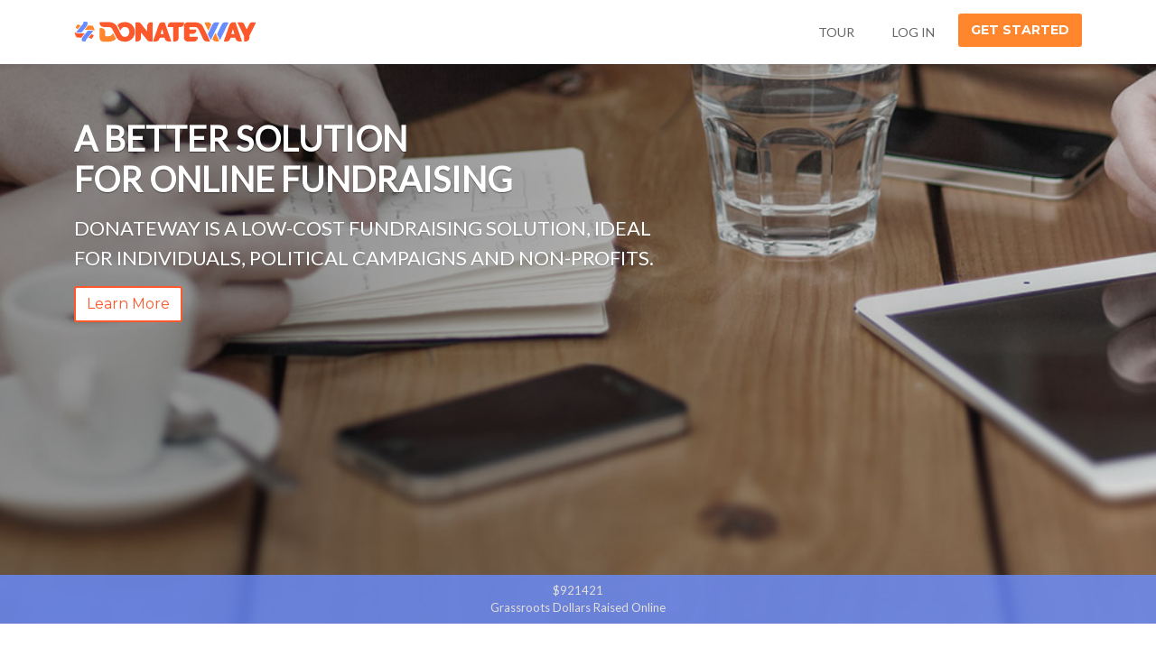

--- FILE ---
content_type: text/html; charset=utf-8
request_url: https://donateway.com/
body_size: 15740
content:
<!DOCTYPE html>
<html lang="en">
<head>
    <title>A Better Solution for Online Fundraising  |  DonateWay</title>
    <link rel="canonical" href="https://donateway.com/">
    <meta charset="utf-8">
    <meta http-equiv="X-UA-Compatible" content="IE=edge">
    <meta name="viewport" content="width=device-width, initial-scale=1.0">
    
	<meta property="og:type" content="website" />
	<meta property="og:site_name" content="donateway.com" />
	<meta property="og:title" content="A BETTER SOLUTION FOR ONLINE FUNDRAISING" />
	<meta property="og:description" content="DONATEWAY IS A LOW COST ONLINE FUNDRAISING SOLUTION FOR CAMPAIGNS AND NON-PROFITS." />
	<meta property="og:url" content="https://donateway.com/" />
	<meta property="og:image" content="https://donateway.com/assets/images/donateway_tw_fb.jpg" />
	<meta name="twitter:image:src" content="https://donateway.com/assets/images/donateway_tw_fb.jpg">
	<meta name="twitter:card" content="Page">
	<meta name="twitter:title" content="A BETTER SOLUTION FOR ONLINE FUNDRAISING">
	<meta name="twitter:description" content="DONATEWAY IS A LOW COST ONLINE FUNDRAISING SOLUTION FOR CAMPAIGNS AND NON-PROFITS.">
	<script type="application/ld&#x2B;json">
	{
		"@context": "http://schema.org",
		"@type": "WebSite",
		"name": "DonateWay",
		"url": "https://www.donateway.com/"
	}
	</script>
	<script type="application/ld&#x2B;json">
	{
		"@context": "http://schema.org/",
		"@type": "Organization",
		"address": {
		"@type": "PostalAddress",
		"addressCountry": "United States",
		"addressLocality": "Austin",
		"addressRegion": "TX",
		"postOfficeBoxNumber": "301267",
		"postalCode": "78703",
		"email": "support@donateway.com"
		}
	}
	</script>
	<script type="application/ld&#x2B;json">
	{
		"@context": "http://schema.org",
		"@type": "Organization",
		"url": "https://www.donateway.com/",
		"logo": "https://www.donateway.com/assets/images/donateway_logo.png",
		"name": "DonateWay",
		"alternateName": "DonateWay",
		"sameAs": [
		"http://www.facebook.com/donateway",
		"https://twitter.com/donateway"
		]
	}
	</script>
    <meta name="description" content="A better solution for online fundraising for political campaigns and non-profits. Easy set-up, low rates and fast funds transfers.">
    <link rel=" shortcut icon" href="/favicon.ico?v=0ea444e">
    <link href="//fonts.googleapis.com/css?family=Lato:300,400,300italic,400italic" rel="stylesheet" type="text/css">
    <link href="//fonts.googleapis.com/css?family=Montserrat:400,700" rel="stylesheet" type="text/css">
    <script defer src="/assetnew/fontawesome/js/all.js"></script>

    <link rel="stylesheet" href="/assetnew/css/bootstrap.min.css">
    <link rel="stylesheet" href="/assets/plugins/font-awesome/css/font-awesome.css">
    <link rel="stylesheet" href="/assets/plugins/pe-icon-7-stroke/css/pe-icon-7-stroke.css">
    <link id="theme-style" rel="stylesheet" href="/assetnew/css/theme-1.css?v=0ea444e">
    
</head>
<body class="home-page">
    <div class="wrapper">
        <header id="header" class="header">
            <div class="container">
                <h1 class="logo">
                    <a href="/">
                        <img alt="Donate Way" src="/assets/images/donateway_logo.png" />
                    </a>
                </h1>
                <nav class="main-nav navbar navbar-expand-md navbar-dark" role="navigation">
                    <button class="navbar-toggler" type="button" data-bs-toggle="collapse" data-bs-target="#navbar-collapse" aria-controls="navbar-collapse" aria-expanded="false" aria-label="Toggle navigation">
                        <span class="navbar-toggler-icon"></span>
                    </button>
                    <div class="navbar-collapse collapse justify-content-end" id="navbar-collapse">
                        <ul class="nav navbar-nav">
                                <li class="nav-item"><a class="nav-link" href="/tour">Tour</a></li>
                                <li class="nav-item"><a class="nav-link" href="/account/signin">Log In</a></li>
                                <li class="nav-item nav-item-cta last"><a class="nav-link btn btn-cta btn-cta-primary" href="/account/join">Get Started</a></li>

                        </ul>
                    </div>

                </nav>
            </div>
        </header>

        

<!-- ******PROMO****** --> 
<section id="promo" class="promo section">  
	<div class="container intro">
		<h1 class="title">A BETTER SOLUTION<br />FOR ONLINE FUNDRAISING</h1>
		<p class="summary">DONATEWAY IS A LOW-COST FUNDRAISING SOLUTION, IDEAL FOR INDIVIDUALS, POLITICAL CAMPAIGNS AND NON-PROFITS.</p>
		<a class="btn btn-cta btn-cta-secondary" href="/features">Learn More</a>
	</div>
			

	<div class="fixed-container">
		<div class="social text-center">
			<div class="container donation-counter">
				<span>$</span><span class="counter">18582632</span>
				<div class="tagline">Grassroots Dollars Raised Online</div>
			</div>
		</div>
	</div>

	<div class="bg-carousel-wrapper">
		<div id="bg-carousel" class="bg-carousel carousel slide carousel-fade" data-bs-ride="carousel" >
			<div class="carousel-inner slides">
				<div class="carousel-item active slide slide-1"></div>
			</div>
		</div>
	</div>
</section>

<section id="why" class="why section">
	<div class="container">
		<h2 class="title text-center text-capitalize">Why Choose DonateWay?</h2>
		<div class="row">
			<div class="benefits col-sm-6 col-xs-12">
				<div class="item clearfix">
					<div class="icon col-md-3 col-xs-12 text-center">
					   <span class="pe-icon pe-7s-diamond"></span>
					</div><!--//icon-->
					<div class="content col-md-9 col-xs-12">
						<h3 class="title text-capitalize">No hassle set up</h3>
						<p class="desc">
							Setting up your account is easy and fast. Start raising money instantly.
						</p>
					</div><!--//content-->
				</div><!--//item-->
				<div class="item clearfix">
					<div class="icon col-md-3  col-xs-12 text-center">
						<span class="pe-icon pe-7s-rocket"></span>
					</div><!--//icon-->
					<div class="content col-md-9 col-xs-12">
						<h3 class="title text-capitalize">Lightning Fast Payments</h3>
						<p class="desc">You'll receive your deposits within two business days. No kidding.</p>
					</div><!--//content-->
				</div><!--//item-->

				<div class="item clearfix">
					<div class="icon col-md-3  col-xs-12 text-center">
						<span class="pe-icon pe-7s-credit"></span>
					</div><!--//icon-->
					<div class="content col-md-9 col-xs-12">
						<h3 class="title text-capitalize">Allow Donors to Cover Fees</h3>
						<p class="desc">Given the opportunity, most donors will opt to cover 100% of the processing fees.</p>
					</div><!--//content-->
				</div>

				<div class="item clearfix">
					<div class="icon col-md-3  col-xs-12 text-center">
						<span class="pe-icon pe-7s-wallet"></span>
					</div><!--//icon-->
					<div class="content col-md-9 col-xs-12">
						<h3 class="title text-capitalize">Collect Pledges</h3>
						<p class="desc">Allow supporters to pledge to your campaign and pay later. Access pledge data easily.</p>
					</div><!--//content-->
				</div>

				<div class="item clearfix">
					<div class="icon col-md-3  col-xs-12 text-center">
						<span class="pe-icon pe-7s-shield"></span>
					</div><!--//icon-->
					<div class="content col-md-9 col-xs-12">
						<h3 class="title text-capitalize">Your data is secure</h3>
						<p class="desc">You can trust your data is secure. DonateWay and our merchant partner have the most stringent level of certification available.</p>
					</div><!--//content-->
				</div><!--//item-->
				<div class="clearfix"></div>
			</div>
			<div class="benefits col-sm-6 col-xs-12">

				<div class="item clearfix">
					<div class="icon col-md-3 col-xs-12 text-center">
						<span class="pe-icon pe-7s-cash"></span>
					</div><!--//icon-->
					<div class="content col-md-9 col-xs-12">
						<h3 class="title dw-title-blue">Low Fees (Really)</h3>
						<p class="desc">
							2.1% plus <a href="https://stripe.com/pricing" target="_blank">Stripe fees</a> per transaction.<br />
							NO set-up fees.
							<br />
							NO monthly or annual fees.
						</p>
					</div><!--//content-->
				</div><!--//item-->
				<div class="item clearfix">
					<div class="icon col-md-3  col-xs-12 text-center">
						<span class="pe-icon pe-7s-file"></span>
					</div><!--//icon-->
					<div class="content col-md-9 col-xs-12">
						<h3 class="title dw-title-blue">Unlimited & Customizable Campaigns</h3>
						<p class="desc">Easily create your fundraising page and collect reportable data.</p>
					</div><!--//content-->
				</div><!--//item-->


				<div class="item clearfix">
					<div class="icon col-md-3  col-xs-12 text-center">
						<span class="pe-icon pe-7s-users"></span>
					</div><!--//icon-->
					<div class="content col-md-9 col-xs-12">
						<h3 class="title dw-title-blue">Activate Raisers</h3>
						<p class="desc">
							Raisers are people who raise money for you. Raisers can personalize their message and you can track the results easily.
						</p>
					</div><!--//content-->
				</div><!--//item-->

				<div class="item clearfix">
					<div class="icon col-md-3  col-xs-12 text-center">
						<span class="pe-icon pe-7s-link"></span>
					</div><!--//icon-->
					<div class="content col-md-9 col-xs-12">
						<h3 class="title dw-title-blue">Create Custom Short Link</h3>
						<p class="desc">
							Make your own customized short link for easy access to your campaign. Ex: dwy.io/yourcampaign
						</p>
					</div><!--//content-->
				</div><!--//item-->

				<div class="item clearfix">
					<div class="icon col-md-3  col-xs-12 text-center">
						<span class="pe-icon pe-7s-door-lock"></span>
					</div><!--//icon-->
					<div class="content col-md-9 col-xs-12">
						<h3 class="title dw-title-blue">Integrate Your Favorite Online Tools</h3>
						<p class="desc">Connect with your email marketing and social media platforms.</p>
					</div><!--//content-->
				</div><!--//item-->

				<div class="clearfix"></div>
			</div>


		</div><!--//row-->
	</div><!--//container-->
</section><!--//why--> 


            <section id="signup" class="signup has-bg-color">
                <div class="container text-center">
                    <h2 class="title">Ready to Jumpstart Your Campaign with DonateWay?</h2>
                    <p class="summary">Sign up for your free account and start raising money fast!</p>
                    <a href="/account/join/" class="btn btn-cta btn-cta-primary btn-lg">SIGN UP</a>
                </div>
            </section>
    </div>

        <footer class="footer">
            <div class="footer-content">
                <div class="container">
                    <div class="row">
                        <div class="footer-col col-md-5 col-sm-7 col-sm-12 about">
                            <div class="footer-col-inner">
                                <h3 class="title">Our Mission</h3>
                                <p>
                                    Our mission is simple - to provide a way for individuals, campaigns and non-profits to raise money, keep more of their contributions and get paid faster, using great looking, customizable forms that are easy to make.
                                </p>
                                <p><a class="more" href="/about-us">Read more <i class="fa fa-long-arrow-right"></i></a></p>
                                <br />
                            </div>
                        </div>
                        <div class="footer-col col-md-3 col-sm-4 col-md-offset-1 links">
                            <div class="footer-col-inner">
                                <h3 class="title">Links</h3>
                                <ul class="list-unstyled">
                                    <li><a href="/features"><i class="fa fa-caret-right"></i>Features</a></li>
                                    <li><a href="/account/join"><i class="fa fa-caret-right"></i>Get Started</a></li>
                                    <li><a href="/tour"><i class="fa fa-caret-right"></i>Tour</a></li>
                                    <li><a href="/about-us"><i class="fa fa-caret-right"></i>About Us</a></li>
                                    <li><a href="/help"><i class="fa fa-caret-right"></i>FAQ</a></li>
                                    <li><a href="/contact"><i class="fa fa-caret-right"></i>Contact Us</a></li>
                                </ul>
                            </div>
                        </div>
                        <div class="footer-col col-md-3 col-sm-12 contact">
                            <div class="footer-col-inner">
                                <h3 class="title">Get in Touch</h3>
                                <div class="row">
                                    <p class="tel col-md-12 col-sm-4"><i class="fa fa-map-marker"></i>P.O. Box 301267<br />Austin, TX 78703</p>
                                    <p class="email col-md-12 col-sm-4"><i class="fa fa-envelope"></i><a href="/contact">support@donateway.com</a></p>
                                </div>
                            </div>
                        </div>
                    </div>
                </div>
            </div>
            <div class="bottom-bar">
                <div class="container">
                    <div class="row">
                        <small class="copyright col-md-6 col-sm-6 col-xs-12">
                            <img src="/Assets/images/dw_icon.png" class="dw-ft-icon" /><span class="dw-cpy-right">Copyright &copy; 2015-2025 DonateWay. All Rights Reserved.</span>
                        </small>
                        <ul class="social col-md-6 col-sm-6 col-xs-12 list-inline">
                            <li>
                                <a target="_blank" href="https://twitter.com/donateway">
                                    <svg xmlns="http://www.w3.org/2000/svg" width="16" height="16" fill="#b3b3b3" class="bi bi-twitter-x" viewBox="0 0 16 16">
                                        <path d="M12.6.75h2.454l-5.36 6.142L16 15.25h-4.937l-3.867-5.07-4.425 5.07H.316l5.733-6.57L0 .75h5.063l3.495 4.633L12.601.75Zm-.86 13.028h1.36L4.323 2.145H2.865z" />
                                    </svg>
                                </a>
                            </li>
                            <li><a target="_blank" href="https://facebook.com/donateway"><i class="fab fa-facebook-f"></i></a></li>
                            <li><a href="/termsofuse">Terms</a></li>
                            <li><a href="/privacy">Privacy</a></li>
                        </ul>
                    </div>
                </div>
            </div>
        </footer>
    <script src="/scripts/jquery-3.6.0.min.js"></script>
    <script src="/assetNew/js/popper.min.js"></script>
    <script src="/assetNew/js/bootstrap.min.js"></script>
    <script src="/assetNew/js/vanilla-back-to-top.min.js"></script>
    <script src="/assetNew/js/main.js"></script>
    
	<script type="text/javascript">
		$(function () {
			function count($this) {
				var current = parseFloat($this.html(), 10);
				current = current + 1000;
				$this.html(++current);
				if (current > $this.data('counter')) {
					$this.html($this.data('counter').toLocaleString());
				} else {
					setTimeout(function () { count($this) }, 1);
				}
			}
			var obj = $(".counter");
			obj.data('counter', parseFloat(obj.html(), 10));
			obj.html('500000');
			count(obj);
		});
	</script>

</body>
</html>

--- FILE ---
content_type: text/css
request_url: https://donateway.com/assetnew/css/theme-1.css?v=0ea444e
body_size: 58929
content:
/*!   
 * Template Name: Tempo - Bootstrap 5 Template for Startups
 * Version: 2.2
 * Author: Xiaoying Riley
 * Copyright: 3rd Wave Media Ltd.
 * Website: http://themes.3rdwavemedia.com/
 * Twitter: @3rdwave_themes
*/
body {
    font-family: 'Lato', arial, sans-serif;
    color: #444;
    font-size: 16px;
    -webkit-font-smoothing: antialiased;
    -moz-osx-font-smoothing: grayscale
}
h1, h2, h3, h4, h5, h6 {
    /*font-family: 'Montserrat', sans-serif;*/
    font-weight: bold
}

p {
    color: #444;
    font-size: 16px
}

a {
    color: #698DFF;
    text-decoration: none
}

    a:hover {
        text-decoration: none;
        color: #98aae6;
        -webkit-transition: all 0.4s ease-in-out;
        -moz-transition: all 0.4s ease-in-out;
        -ms-transition: all 0.4s ease-in-out;
        -o-transition: all 0.4s ease-in-out
    }

    a:focus {
        text-decoration: none
    }

    a.text-link {
        text-decoration: none
    }

        a.text-link:hover {
            text-decoration: underline
        }

hr {
    background-color: #eee
}

.btn, a.btn {
    font-family: 'Montserrat', sans-serif;
    /*padding: 8px 16px;*/
    font-weight: normal;
    outline: none
}

    .btn .svg-inline--fa, a.btn .svg-inline--fa {
        color: #fff;
        margin-right: 5px
    }

    .btn:hover, a.btn:hover {
        -webkit-transition: all 0.4s ease-in-out;
        -moz-transition: all 0.4s ease-in-out;
        -ms-transition: all 0.4s ease-in-out;
        -o-transition: all 0.4s ease-in-out
    }

    .btn:focus, a.btn:focus {
        box-shadow: none
    }

a.btn-cta-primary, .btn-cta-primary {
    background: #FF862C;
    border: 2px solid #FF862C;
    color: #fff;
    text-transform: uppercase
}

    a.btn-cta-primary:hover, .btn-cta-primary:hover {
        background: #FC582B;
        border: 2px solid #FC582B;
        color: #fff
    }

a.btn-cta-secondary, .btn-cta-secondary {
    background: #fff;
    border: 2px solid #FC582B;
    color: #FC582B
}

    a.btn-cta-secondary .svg-inline--fa, .btn-cta-secondary .svg-inline--fa {
        margin-left: 5px;
        color: #FF862C
    }

    a.btn-cta-secondary:hover, .btn-cta-secondary:hover {
        background: #fff;
        border: 2px solid #FC582B;
        color: #FC582B
    }

        a.btn-cta-secondary:hover .svg-inline--fa, .btn-cta-secondary:hover .svg-inline--fa {
            color: #FC582B
        }

.form-control {
    box-shadow: none;
    height: 40px;
    border-color: #d9d9d9
}

    .form-control:focus {
        border-color: #FF862C;
        box-shadow: none
    }

textarea.form-control {
    height: auto
}

blockquote {
    font-size: 14px
}

.text-highlight {
    color: #2e5f28
}

#back-to-top {
    background: #c0cef9;
    color: #fff;
    text-align: center;
    display: inline-block;
    width: 35px;
    height: 35px;
    border: none;
    border-radius: 2px;
    -moz-background-clip: padding;
    -webkit-background-clip: padding-box;
    background-clip: padding-box;
    -webkit-transition: all 0.4s ease-in-out;
    -moz-transition: all 0.4s ease-in-out;
    -ms-transition: all 0.4s ease-in-out;
    -o-transition: all 0.4s ease-in-out
}

    #back-to-top:hover {
        background: #698DFF
    }

    #back-to-top svg {
        margin-top: 4px
    }

input[type="text"], input[type="email"], input[type="password"], input[type="submit"], input[type="button"], textarea, select {
    -moz-appearance: none;
    appearance: none;
    -webkit-appearance: none
}

::-webkit-input-placeholder {
    color: #ccc
}

::-moz-placeholder {
    color: #ccc
}

:-ms-input-placeholder {
    color: #ccc
}

::placeholder {
    color: #ccc
}

::-webkit-input-placeholder {
    color: #ccc
}

:-moz-placeholder {
    opacity: 1;
    color: #ccc
}

::-moz-placeholder {
    color: #ccc
}

.bg-carousel-wrapper {
    content: "";
    position: absolute;
    width: 100%;
    top: 0;
    left: 0;
    height: 620px;
    background: #fff
}

    .bg-carousel-wrapper .carousel {
        margin: 0;
        box-shadow: none;
        border: none;
        border-radius: 0;
        -moz-background-clip: padding;
        -webkit-background-clip: padding-box;
        background-clip: padding-box
    }

        .bg-carousel-wrapper .carousel .slide {
            display: block;
            height: 620px
        }

            .bg-carousel-wrapper .carousel .slide.slide-1 {
                background: #fff url("/assets/images/background/promo-bg-2.jpg") no-repeat 50% top;
                background-size: cover
            }

.header {
    padding: 15px 0;
    background: #fff;
    z-index: 888;
    box-shadow: 0 0 4px rgba(0,0,0,0.5);
    -webkit-transition: all 0.4s ease-in-out;
    -moz-transition: all 0.4s ease-in-out;
    -ms-transition: all 0.4s ease-in-out;
    -o-transition: all 0.4s ease-in-out
}

    .header .container {
        position: relative
    }

    .header h1.logo {
        margin-top: 0;
        margin-bottom: 0;
        text-transform: uppercase;
        font-weight: bold;
        font-size: 28px;
        max-height: 50px
    }

        .header h1.logo a {
            -webkit-transition: none;
            -moz-transition: none;
            -ms-transition: none;
            -o-transition: none;
            text-decoration: none
        }

            .header h1.logo a:hover {
                color: #FF862C
            }

        .header h1.logo .logo-title {
            vertical-align: middle;
            line-height: 1.6
        }

    .header .main-nav {
        padding: 0
    }

        .header .main-nav .navbar-toggler {
            margin-right: 0;
            background: #FF862C;
            color: #fff !important;
            border-radius: 4px;
            -moz-background-clip: padding;
            -webkit-background-clip: padding-box;
            background-clip: padding-box;
            border: none;
            position: absolute;
            right: 0px;
            top: -40px;
            padding-left: 0.5rem;
            padding-right: 0.5rem
        }

            .header .main-nav .navbar-toggler:focus {
                outline: none
            }

            .header .main-nav .navbar-toggler:hover {
                background: #FC582B;
            }

            .header .main-nav .navbar-toggler .icon-bar {
                background-color: #fff
            }

        .header .main-nav .nav .nav-item {
            font-weight: normal;
            text-transform: uppercase;
            font-size: 14px;
            margin-right: 10px
        }

            .header .main-nav .nav .nav-item .btn-link {
                background: none;
                color: #666 !important;
                font-weight: 400;
                text-transform: uppercase;
                font-family: 'Lato', arial, sans-serif !important;
                font-size: 14px;
                line-height: 20px;
                padding: 10px 15px;
                border: none;
                text-decoration: none;
                -webkit-font-smoothing: antialiased;
                -moz-osx-font-smoothing: grayscale
            }

                .header .main-nav .nav .nav-item .btn-link:focus {
                    outline: none
                }

                .header .main-nav .nav .nav-item .btn-link:hover {
                    color: #FF862C !important
                }

            .header .main-nav .nav .nav-item .active {
                color: #FC582B;
                background: none;
                font-weight: bold
            }

            .header .main-nav .nav .nav-item.nav-item-cta .btn-cta-primary {
                -webkit-transition: all 0.4s ease-in-out;
                -moz-transition: all 0.4s ease-in-out;
                -ms-transition: all 0.4s ease-in-out;
                -o-transition: all 0.4s ease-in-out;
                padding: 6px 12px;
                color: #fff;
                font-weight: bold;
                font-family: 'Montserrat', sans-serif;
                background: #FF862C
            }

                .header .main-nav .nav .nav-item.nav-item-cta .btn-cta-primary:hover {
                    background: #FC582B;
                    border: 2px solid #FC582B;
                    color: #fff
                }

            .header .main-nav .nav .nav-item a {
                color: #666;
                -webkit-transition: none;
                -moz-transition: none;
                -ms-transition: none;
                -o-transition: none
            }

                .header .main-nav .nav .nav-item a:hover {
                    color: #FF862C;
                    background: none
                }

                .header .main-nav .nav .nav-item a:focus {
                    outline: none;
                    background: none
                }

                .header .main-nav .nav .nav-item a:active {
                    outline: none;
                    background: none
                }

            .header .main-nav .nav .nav-item.last {
                margin-right: 0
            }

        .header .main-nav .nav .dropdown-menu {
            border-radius: 4px;
            -moz-background-clip: padding;
            -webkit-background-clip: padding-box;
            background-clip: padding-box;
            border: 1px solid #f5f5f5;
            border-top: 3px solid #FF862C;
            text-transform: none
        }

            .header .main-nav .nav .dropdown-menu a {
                border-bottom: 1px dotted #f5f5f5;
                padding: 8px 20px;
                color: #444;
                -webkit-opacity: 1;
                -moz-opacity: 1;
                opacity: 1
            }

                .header .main-nav .nav .dropdown-menu a:hover {
                    background: #fff;
                    color: #FF862C
                }

            .header .main-nav .nav .dropdown-menu:before {
                content: "";
                display: block;
                width: 0;
                height: 0;
                border-left: 10px solid transparent;
                border-right: 10px solid transparent;
                border-bottom: 10px solid #FF862C;
                position: absolute;
                right: 30px;
                top: -10px
            }

.dropdown-toggle::after {
    display: none
}

.dropdown:hover > .dropdown-menu {
    display: block
}

.footer {
    background: #698DFF;
    color: #fff;
}

    .footer .footer-content {
        padding: 30px 0
    }

    .footer .footer-col {
        padding-top: 15px
    }

        .footer .footer-col.about .more .svg-inline--fa {
            margin-left: 5px;
            position: relative;
            top: 1px
        }

        .footer .footer-col.links .svg-inline--fa {
            margin-right: 5px
        }

        .footer .footer-col.links li {
            margin-bottom: 10px
        }

        .footer .footer-col.contact p {
            color: #2d3b68
        }

        .footer .footer-col.contact .svg-inline--fa {
            margin-right: 10px;
            color: #2d3b68
        }

        .footer .footer-col .title {
            color: #2d3b68;
            font-weight: 700;
            font-size: 18px;
            margin-bottom: 15px
        }

        .footer .footer-col a {
            color: #2d3b68;
        }

            .footer .footer-col a:hover {
                color: #57689f
            }

    .footer .bottom-bar {
        background: #444;
        color: #b3b3b3;
        font-size: 16px;
        padding: 10px 0
    }

        .footer .bottom-bar .copyright {
            line-height: 1.8
        }

        .footer .bottom-bar .social {
            margin-bottom: 0;
            text-align: right
        }

            .footer .bottom-bar .social li {
                margin-left: 20px;
                margin-right: 0;
                float: right;
                text-align: right
            }

                .footer .bottom-bar .social li a .svg-inline--fa {
                    color: #b3b3b3;
                    font-size: 20px
                }

                .footer .bottom-bar .social li a:hover .svg-inline--fa {
                    color: #FF862C
                }

.signup {
    padding: 80px 0
}

    .signup.has-bg-color {
        background: #f5f5f5
    }

    .signup .title {
        font-size: 28px;
        font-weight: bold;
        margin-bottom: 30px;
        margin-top: 0
    }

    .signup .summary {
        margin-bottom: 15px;
        color: #999;
        font-size: 18px
    }

    .signup .signup-form .form-control {
        font-size: 16px;
        color: #999
    }

    .signup .signup-form .form-group {
        display: inline-block;
        margin-bottom: 0;
        vertical-align: middle;
        width: 380px
    }

.modal .modal-content {
    border: none
}

.modal.modal-member .modal-body {
    padding: 30px;
    padding-top: 0
}

.modal.modal-member .modal-header {
    border: none;
    padding: 10px
}

.modal.modal-member .profile-image {
    width: 120px
}

.modal.modal-video .modal-dialog {
    width: 760px;
    margin: 30px auto;
    max-width: inherit !important
}

.modal.modal-video .modal-body {
    padding: 10px;
    padding-top: 0
}

.modal.modal-video .modal-header {
    border: none;
    padding: 10px
}

.modal.modal-video .modal-title {
    color: #FF862C
}

.modal.modal-login .modal-dialog, .modal.modal-signup .modal-dialog, .modal.modal-resetpass .modal-dialog {
    width: 460px;
    margin: 30px auto
}

.modal.modal-login .modal-header, .modal.modal-signup .modal-header, .modal.modal-resetpass .modal-header {
    border: none;
    padding: 15px
}

    .modal.modal-login .modal-header .modal-title, .modal.modal-signup .modal-header .modal-title, .modal.modal-resetpass .modal-header .modal-title {
        margin-top: 15px;
        margin-bottom: 15px;
        font-size: 18px
    }

.modal.modal-login .modal-body, .modal.modal-signup .modal-body, .modal.modal-resetpass .modal-body {
    padding: 30px;
    padding-top: 0
}

    .modal.modal-login .modal-body .intro, .modal.modal-signup .modal-body .intro, .modal.modal-resetpass .modal-body .intro {
        color: #666;
        margin-bottom: 15px
    }

.modal.modal-login .modal-footer, .modal.modal-signup .modal-footer, .modal.modal-resetpass .modal-footer {
    padding: 15px 30px;
    background: #f5f5f5;
    -webkit-border-top-right-radius: 0;
    -webkit-border-bottom-right-radius: 4px;
    -webkit-border-bottom-left-radius: 4px;
    -webkit-border-top-left-radius: 0;
    -moz-border-radius-topright: 0;
    -moz-border-radius-bottomright: 4px;
    -moz-border-radius-bottomleft: 4px;
    -moz-border-radius-topleft: 0;
    border-top-right-radius: 0;
    border-bottom-right-radius: 4px;
    border-bottom-left-radius: 4px;
    border-top-left-radius: 0;
    -moz-background-clip: padding;
    -webkit-background-clip: padding-box;
    background-clip: padding-box;
    text-align: center
}

    .modal.modal-login .modal-footer p, .modal.modal-signup .modal-footer p, .modal.modal-resetpass .modal-footer p {
        color: #666;
        font-size: 14px;
        margin-bottom: 0;
        margin-top: 0
    }

.modal.modal-login .form-group, .modal.modal-signup .form-group, .modal.modal-resetpass .form-group {
    position: relative
}

    .modal.modal-login .form-group .svg-inline--fa, .modal.modal-signup .form-group .svg-inline--fa, .modal.modal-resetpass .form-group .svg-inline--fa {
        position: absolute;
        left: 10px;
        top: 15px;
        color: #999;
        font-size: 14px
    }

.modal.modal-login .form-control, .modal.modal-signup .form-control, .modal.modal-resetpass .form-control {
    font-size: 16px;
    padding-left: 30px
}

.modal.modal-login .social-login, .modal.modal-signup .social-login, .modal.modal-resetpass .social-login {
    margin-bottom: 15px
}

    .modal.modal-login .social-login li, .modal.modal-signup .social-login li, .modal.modal-resetpass .social-login li {
        margin-bottom: 10px
    }

        .modal.modal-login .social-login li .btn, .modal.modal-signup .social-login li .btn, .modal.modal-resetpass .social-login li .btn {
            color: #fff;
            font-size: 14px
        }

            .modal.modal-login .social-login li .btn:hover, .modal.modal-signup .social-login li .btn:hover, .modal.modal-resetpass .social-login li .btn:hover {
                color: #fff
            }

            .modal.modal-login .social-login li .btn .svg-inline--fa, .modal.modal-signup .social-login li .btn .svg-inline--fa, .modal.modal-resetpass .social-login li .btn .svg-inline--fa {
                font-size: 18px;
                position: relative;
                top: 2px;
                margin-right: 10px
            }

.modal.modal-login .twitter-btn, .modal.modal-signup .twitter-btn, .modal.modal-resetpass .twitter-btn {
    background: #55acee
}

    .modal.modal-login .twitter-btn:hover, .modal.modal-signup .twitter-btn:hover, .modal.modal-resetpass .twitter-btn:hover {
        background: #2795e9
    }

.modal.modal-login .facebook-btn, .modal.modal-signup .facebook-btn, .modal.modal-resetpass .facebook-btn {
    background: #3b5998
}

    .modal.modal-login .facebook-btn:hover, .modal.modal-signup .facebook-btn:hover, .modal.modal-resetpass .facebook-btn:hover {
        background: #2d4373
    }

.modal.modal-login .google-btn, .modal.modal-signup .google-btn, .modal.modal-resetpass .google-btn {
    background: #dd4b39
}

    .modal.modal-login .google-btn:hover, .modal.modal-signup .google-btn:hover, .modal.modal-resetpass .google-btn:hover {
        background: #c23321
    }

.modal.modal-login .forgot-password, .modal.modal-signup .forgot-password, .modal.modal-resetpass .forgot-password {
    font-size: 13px;
    margin-top: 10px
}

    .modal.modal-login .forgot-password a, .modal.modal-signup .forgot-password a, .modal.modal-resetpass .forgot-password a {
        color: #999
    }

        .modal.modal-login .forgot-password a:hover, .modal.modal-signup .forgot-password a:hover, .modal.modal-resetpass .forgot-password a:hover {
            text-decoration: underline;
            color: #FF862C
        }

.modal.modal-login .divider, .modal.modal-signup .divider, .modal.modal-resetpass .divider {
    text-align: center;
    position: relative;
    margin-bottom: 30px;
    color: #999;
    text-transform: uppercase
}

    .modal.modal-login .divider span, .modal.modal-signup .divider span, .modal.modal-resetpass .divider span {
        background: #fff;
        display: inline-block;
        padding: 0 10px;
        position: relative
    }

    .modal.modal-login .divider:before, .modal.modal-signup .divider:before, .modal.modal-resetpass .divider:before {
        content: "";
        position: absolute;
        left: 0;
        top: 12px;
        background: #e6e6e6;
        height: 1px;
        width: 100%
    }

.modal.modal-login .note, .modal.modal-signup .note, .modal.modal-resetpass .note {
    color: #999;
    font-size: 13px;
    margin-bottom: 30px
}

.modal.modal-login .btn + .note, .modal.modal-signup .btn + .note, .modal.modal-resetpass .btn + .note {
    margin: 15px 0
}

.modal.modal-login .remember label, .modal.modal-signup .remember label, .modal.modal-resetpass .remember label {
    font-size: 14px;
    color: #999
}

.modal button.btn-close {
    position: absolute;
    right: 10px;
    top: 0px;
    z-index: 10;
    border: none;
    background: none;
    font-size: 2rem;
    -webkit-opacity: .7;
    -moz-opacity: .7;
    opacity: .7
}

    .modal button.btn-close:focus {
        outline: none
    }

    .modal button.btn-close:hover {
        -webkit-opacity: 1;
        -moz-opacity: 1;
        opacity: 1
    }

.modal.modal-signup .modal-header .modal-title {
    margin-bottom: 0
}

body.modal-open {
    overflow-y: scroll;
    padding-right: 0 !important
}

.pagination {
    margin-bottom: 60px
}

    .pagination li {
        margin-right: 5px
    }

        .pagination li:last-child {
            margin-right: 0
        }

        .pagination li a.page-link {
            border-radius: 50%;
            -moz-background-clip: padding;
            -webkit-background-clip: padding-box;
            background-clip: padding-box;
            border: none;
            margin: 0;
            width: 36px;
            height: 36px;
            padding: 5px;
            text-align: center;
            color: #FF862C;
            outline: none
        }

            .pagination li a.page-link:hover, .pagination li a.page-link:active {
                color: #698DFF
            }

            .pagination li a.page-link:focus {
                outline: none
            }

    .pagination > .active > a, .pagination > .active > span, .pagination > .active > a:hover, .pagination > .active > span:hover, .pagination > .active > a:focus, .pagination > .active > span:focus {
        background-color: #FF862C;
        border: none;
        color: #fff
    }

    .pagination > li > a:hover, .pagination > li > span:hover, .pagination > li > a:focus, .pagination > li > span:focus {
        background-color: #d2eacf;
        border: none
    }

    .pagination > li:first-child > a, .pagination > li:first-child > span, .pagination > li:last-child > a, .pagination > li:last-child > span {
        border-radius: 50%;
        -moz-background-clip: padding;
        -webkit-background-clip: padding-box;
        background-clip: padding-box;
        background: none
    }

    .pagination .page-item.active .page-link {
        background-color: #FF862C;
        border: none;
        color: #fff
    }

.promo {
    position: relative;
    min-height: 620px
}

    .promo .intro {
        color: #fff;
        padding-top: 60px;
        position: relative;
        z-index: 10
    }

        .promo .intro .title {
            color: #fff;
            font-size: 38px;
            text-shadow: 0 1px 1px rgba(0,0,0,0.5);
            max-width: 720px;
            font-weight: bold;
            margin-bottom: 15px
        }

        .promo .intro .summary {
            color: #fff;
            font-size: 22px;
            max-width: 680px;
            text-shadow: 0 1px 1px rgba(0,0,0,0.2);
            margin-bottom: 15px
        }

    .promo .fixed-container {
        position: absolute;
        z-index: 10;
        bottom: 0;
        width: 100%
    }

    .promo .signup {
        background: rgba(0,0,0,0.3);
        padding: 30px 0;
        padding-bottom: 45px;
        color: #fff
    }

        .promo .signup .title {
            font-size: 18px;
            margin-top: 0;
            margin-bottom: 15px;
            text-shadow: 0 1px 1px rgba(0,0,0,0.6)
        }

        .promo .signup .summary {
            color: #fff;
            font-size: 16px;
            text-shadow: 0 1px 1px rgba(0,0,0,0.3)
        }

    .promo .social {
        background: #698DFF;
        padding: 8px 0;
        -webkit-opacity: .8;
        -moz-opacity: .8;
        opacity: .8;
        color: #fff;
        font-size: 13px
    }

        .promo .social .line {
            position: relative;
            top: -4px;
            display: inline-block;
            margin-right: 10px;
            text-shadow: 0 1px 1px rgba(0,0,0,0.2)
        }

        .promo .social .twitter-tweet {
            display: inline-block;
            position: relative;
            top: 2px
        }

        .promo .social .fb-like {
            display: inline-block;
            position: relative;
            top: -2px
        }

.press {
    background: #f5f5f5;
    padding: 15px 0
}

    .press .press-item {
        vertical-align: middle;
        text-align: center
    }

        .press .press-item.last {
            margin-right: 0
        }

        .press .press-item a img {
            -webkit-opacity: .4;
            -moz-opacity: .4;
            opacity: .4;
            -webkit-transition: all 0.4s ease-in-out;
            -moz-transition: all 0.4s ease-in-out;
            -ms-transition: all 0.4s ease-in-out;
            -o-transition: all 0.4s ease-in-out;
            max-width: 160px;
            margin: 0 auto
        }

        .press .press-item a:hover img {
            -webkit-opacity: 1;
            -moz-opacity: 1;
            opacity: 1
        }

.why {
    padding: 80px;
    padding-bottom: 0px;
}

    .why .title {
        font-weight: bold;
        margin-top: 0;
        margin-bottom: 15px;
        font-size: 28px
    }

    .why .intro {
        font-size: 18px;
        line-height: 1.5;
        color: #999;
        margin-bottom: 30px
    }

    .why .benefits {
        padding: 60px 0
    }

        .why .benefits .item {
            position: relative;
            margin-bottom: 60px;
            -webkit-transition: all 0.4s ease-in-out;
            -moz-transition: all 0.4s ease-in-out;
            -ms-transition: all 0.4s ease-in-out;
            -o-transition: all 0.4s ease-in-out
        }

            .why .benefits .item .title {
                margin-bottom: 15px;
                font-size: 18px;
                color: #FF862C;
            }

            .why .benefits .item .desc {
                color: #666
            }

            .why .benefits .item .icon {
                position: absolute;
                left: 0;
                top: 10px;
                width: 100px
            }

                .why .benefits .item .icon .fa, .why .benefits .item .icon .pe-icon {
                    width: 55px;
                    height: auto;
                    color: #b3b3b3;
                    margin-top: 5px
                }

                .why .benefits .item .icon .pe-icon {
                    font-size: 72px;
                }

            .why .benefits .item:hover .icon .fa, .why .benefits .item:hover .icon .pe-icon {
                color: #999999
            }

            .why .benefits .item.last {
                margin-bottom: 60px
            }

            .why .benefits .item .content {
                padding-left: 120px
            }

    .why .testimonials {
        padding: 60px 0
    }

        .why .testimonials .item {
            margin-bottom: 60px
        }

            .why .testimonials .item.last {
                margin-bottom: 0
            }

            .why .testimonials .item .quote-box {
                background: #f5f5f5;
                padding: 30px;
                padding-bottom: 15px;
                border-radius: 4px;
                -moz-background-clip: padding;
                -webkit-background-clip: padding-box;
                background-clip: padding-box;
                position: relative;
                margin-bottom: 30px
            }

                .why .testimonials .item .quote-box .svg-inline--fa {
                    color: #9fd499;
                    font-size: 18px;
                    position: absolute;
                    right: 30px;
                    bottom: 30px
                }

                .why .testimonials .item .quote-box:after {
                    content: "";
                    display: block;
                    width: 0;
                    height: 0;
                    border-left: 20px solid transparent;
                    border-right: 20px solid transparent;
                    border-top: 20px solid #f5f5f5;
                    position: absolute;
                    bottom: -20px;
                    margin-left: -20px;
                    left: 50%
                }

            .why .testimonials .item .quote {
                border: none;
                padding: 0;
                font-size: 16px;
                color: #666;
                margin-bottom: 15px
            }

            .why .testimonials .item .details {
                font-size: 13px
            }

                .why .testimonials .item .details .name {
                    display: block;
                    font-weight: normal;
                    font-family: 'Montserrat', sans-serif
                }

                .why .testimonials .item .details .title {
                    display: block;
                    color: #b3b3b3;
                    margin-bottom: 0;
                    font-weight: normal;
                    font-size: 13px
                }

            .why .testimonials .item .people .user-pic {
                max-width: 100px
            }

                .why .testimonials .item .people .user-pic, .why .testimonials .item .people .user-pic *, .why .testimonials .item .people .user-pic *:before, .why .testimonials .item .people .user-pic *:after {
                    box-sizing: content-box
                }

.video {
    padding: 80px 0;
    position: relative;
    background: #FF862C url("../images/background/video-bg.jpg") no-repeat center center;
    background-size: cover;
    min-height: 516px;
    color: #fff
}

    .video .title {
        color: #fff;
        font-size: 28px;
        text-shadow: 0 1px 1px rgba(0,0,0,0.5);
        max-width: 720px;
        font-weight: bold;
        margin-bottom: 15px
    }

    .video .summary {
        color: #fff;
        font-size: 18px;
        max-width: 360px;
        text-shadow: 0 1px 1px rgba(0,0,0,0.2);
        margin-bottom: 15px
    }

    .video .control {
        position: relative;
        top: -40px
    }

        .video .control .video-play-trigger {
            color: #fff;
            background: none;
            position: relative;
            display: table;
            width: 80px;
            height: 80px;
            border: 4px solid #fff;
            border-radius: 50%;
            -moz-background-clip: padding;
            -webkit-background-clip: padding-box;
            background-clip: padding-box;
            display: table;
            margin: 0 auto;
            margin-bottom: 15px;
            -webkit-opacity: .7;
            -moz-opacity: .7;
            opacity: .7;
            -webkit-transition: all 0.4s ease-in-out;
            -moz-transition: all 0.4s ease-in-out;
            -ms-transition: all 0.4s ease-in-out;
            -o-transition: all 0.4s ease-in-out
        }

            .video .control .video-play-trigger:active, .video .control .video-play-trigger:focus {
                outline: none
            }

            .video .control .video-play-trigger:hover {
                color: #fff;
                -webkit-opacity: 1;
                -moz-opacity: 1;
                opacity: 1
            }

                .video .control .video-play-trigger:hover .svg-inline--fa {
                    cursor: pointer;
                    text-shadow: 0 1px 1px rgba(0,0,0,0.2)
                }

            .video .control .video-play-trigger .icon-holder {
                display: inline-block;
                font-size: 32px;
                width: 80px;
                display: table-cell;
                text-align: center;
                vertical-align: middle;
                padding-left: 6px
            }

        .video .control p {
            color: #fff
        }

.faq {
    padding: 80px 0
}

    .faq.has-bg-color {
        background: #f5f5f5
    }

    .faq .title {
        margin-bottom: 60px;
        font-size: 28px
    }

    .faq .accordion-item {
        background: #f0f0f0;
        border: none;
        margin-bottom: 20px;
        box-shadow: 0 1px 1px rgba(0,0,0,0.05)
    }

        .faq .accordion-item .accordion-button {
            padding: 15px;
            background: #f0f0f0;
            border: none;
            color: #666;
            text-decoration: none
        }

            .faq .accordion-item .accordion-button:after {
                display: none
            }

            .faq .accordion-item .accordion-button .svg-inline--fa {
                color: #FF862C;
                margin-right: 8px
            }

        .faq .accordion-item .accordion-body {
            padding: 30px;
            padding-top: 0;
            color: #666
        }

        .faq .accordion-item .card-title {
            font-weight: normal;
            font-size: 1rem;
            margin-bottom: 0
        }

            .faq .accordion-item .card-title .card-toggle {
                color: #666;
                text-decoration: none;
                padding: 0
            }

                .faq .accordion-item .card-title .card-toggle .svg-inline--fa {
                    color: #FF862C;
                    margin-right: 8px
                }

    .faq .more {
        margin-top: 60px
    }

        .faq .more .intro {
            margin-bottom: 15px;
            color: #8c8c8c;
            font-size: 18px
        }

.features-promo {
    position: relative;
    background: #FF862C url("../images/background/tour-bg.jpg") no-repeat center bottom;
    background-size: cover;
    min-height: 500px
}

    .features-promo .bg-mask {
        background: #FF862C;
        -webkit-opacity: .9;
        -moz-opacity: .9;
        opacity: .9;
        position: absolute;
        left: 0;
        top: 0;
        width: 100%;
        height: 100%
    }

    .features-promo .features-intro {
        color: #fff;
        padding-top: 30px
    }

        .features-promo .features-intro .title {
            color: #fff;
            font-size: 32px;
            text-shadow: 0 1px 1px rgba(0,0,0,0.5);
            max-width: 720px;
            font-weight: bold;
            margin-bottom: 30px;
            padding-top: 30px
        }

        .features-promo .features-intro .features-list {
            font-size: 18px;
            text-shadow: 0 1px 1px rgba(0,0,0,0.2);
            margin-left: 0
        }

            .features-promo .features-intro .features-list li {
                margin-bottom: 15px
            }

                .features-promo .features-intro .features-list li .svg-inline--fa {
                    margin-right: 10px;
                    color: #408337;
                    text-shadow: none
                }

    .features-promo .features-video {
        padding-top: 90px
    }

.features {
    padding-top: 80px
}

    .features .item {
        padding: 60px 0
    }

        .features .item .title {
            font-size: 22px;
            color: #FF862C;
            margin-top: 0
        }

        .features .item .content p {
            font-size: 16px
        }

    .features .figure img {
        box-shadow: 0px 0px 5px 0px rgba(0,0,0,0.2)
    }

.price-plan {
    padding: 80px 0
}

    .price-plan .title {
        font-size: 28px;
        margin-bottom: 15px
    }

    .price-plan .intro {
        font-size: 18px;
        line-height: 1.5;
        color: #999;
        margin-bottom: 30px
    }

    .price-plan .item .heading {
        background: #444;
        color: #fff;
        font-size: 22px;
        padding: 10px 0;
        -webkit-border-top-right-radius: 4px;
        -webkit-border-bottom-right-radius: 0;
        -webkit-border-bottom-left-radius: 0;
        -webkit-border-top-left-radius: 4px;
        -moz-border-radius-topright: 4px;
        -moz-border-radius-bottomright: 0;
        -moz-border-radius-bottomleft: 0;
        -moz-border-radius-topleft: 4px;
        border-top-right-radius: 4px;
        border-bottom-right-radius: 0;
        border-bottom-left-radius: 0;
        border-top-left-radius: 4px;
        -moz-background-clip: padding;
        -webkit-background-clip: padding-box;
        background-clip: padding-box;
        margin-bottom: 0;
        text-transform: uppercase;
        position: relative
    }

        .price-plan .item .heading .label {
            border-radius: 4px;
            -moz-background-clip: padding;
            -webkit-background-clip: padding-box;
            background-clip: padding-box;
            background: #FF862C;
            color: #fff;
            font-size: 12px;
            position: absolute;
            padding: 5px 10px;
            right: 15px;
            top: 10px
        }

    .price-plan .item .content {
        background: #f5f5f5;
        padding: 30px
    }

    .price-plan .item .price-figure .currency {
        font-size: 24px;
        position: relative;
        top: -25px
    }

    .price-plan .item .price-figure .number {
        font-family: 'Montserrat', sans-serif;
        font-size: 60px
    }

    .price-plan .item .price-figure .unit {
        font-size: 12px;
        color: #bfbfbf;
        text-transform: uppercase
    }

    .price-plan .item .feature-list li {
        padding: 10px 0
    }

    .price-plan .item .btn {
        font-weight: bold;
        font-size: 16px;
        width: 100%
    }

        .price-plan .item .btn .extra {
            text-transform: none;
            color: #2e5f28;
            font-weight: normal;
            font-size: 12px;
            font-family: 'Lato', arial, sans-serif
        }

.blog {
    padding-top: 60px
}

    .blog .title {
        margin-bottom: 30px;
        margin-top: 0;
        font-size: 28px
    }

    .blog .post-thumb {
        margin-bottom: 15px
    }

    .blog .meta {
        font-size: 13px;
        color: #999;
        margin-bottom: 15px
    }

        .blog .meta li {
            margin-right: 0
        }

        .blog .meta .post-author:before {
            content: "|";
            display: inline-block;
            padding: 0 8px
        }

        .blog .meta .post-author a {
            color: #999
        }

            .blog .meta .post-author a:hover {
                color: #FF862C
            }

        .blog .meta .post-comments-link {
            float: right
        }

            .blog .meta .post-comments-link .svg-inline--fa {
                margin-right: 5px
            }

.blog-sidebar .widget {
    margin-bottom: 60px
}

    .blog-sidebar .widget .title {
        font-size: 22px;
        margin-bottom: 15px;
        margin-top: 0;
        font-weight: normal;
        color: #666
    }

    .blog-sidebar .widget ul li {
        margin-bottom: 10px;
        font-size: 15px
    }

        .blog-sidebar .widget ul li .count {
            color: #999
        }

    .blog-sidebar .widget.recent-posts .date {
        color: #999;
        font-size: 12px
    }

    .blog-sidebar .widget.social a .svg-inline--fa {
        font-size: 32px;
        color: #999
    }

    .blog-sidebar .widget.social a:hover .svg-inline--fa {
        color: #FF862C
    }

.blog-sidebar .search-blog-form .form-control {
    height: 40px
}

.blog-sidebar .search-blog-form .btn {
    padding: 6px 12px
}

    .blog-sidebar .search-blog-form .btn .svg-inline--fa {
        margin-right: 0
    }

.post {
    margin-bottom: 60px
}

    .post .content .post-title {
        font-size: 22px
    }

        .post .content .post-title a {
            color: #444
        }

            .post .content .post-title a:hover {
                color: #377130
            }

    .post .content .post-entry p {
        color: #666
    }

    .post .content .post-entry .read-more .svg-inline--fa {
        margin-left: 5px;
        position: relative;
        top: 1px
    }

.blog-entry .title {
    margin-bottom: 15px
}

.blog-entry .meta {
    margin-bottom: 15px
}

.blog-entry .post-thumb {
    margin-bottom: 30px
}

.blog-entry .custom-list-style {
    margin-bottom: 30px
}

    .blog-entry .custom-list-style li {
        list-style: none;
        margin-bottom: 5px
    }

        .blog-entry .custom-list-style li .svg-inline--fa {
            margin-right: 5px;
            color: #FF862C
        }

.blog-entry p {
    margin-bottom: 30px;
    line-height: 1.5
}

.blog-entry .post-nav {
    margin-bottom: 30px
}

    .blog-entry .post-nav .nav-next {
        float: right
    }

.custom-quote {
    border-color: #8fcc87;
    font-family: 'Montserrat', sans-serif;
    font-weight: normal;
    border-left: 3px solid #FF862C;
    padding-left: 15px
}

    .custom-quote p {
        color: #666;
        line-height: 1.6
    }

    .custom-quote .svg-inline--fa {
        color: #FF862C;
        margin-right: 10px
    }

    .custom-quote .source {
        font-family: 'Lato', arial, sans-serif
    }

        .custom-quote .source .name {
            color: #444
        }

        .custom-quote .source .title {
            font-size: 13px;
            color: #999
        }

.about-us {
    padding-top: 80px;
    padding-bottom: 60px
}

    .about-us .intro {
        max-width: 760px
    }

    .about-us .item-inner {
        background: #f5f5f5;
        padding: 15px;
        height: 100%;
        border-radius: 4px;
        -moz-background-clip: padding;
        -webkit-background-clip: padding-box;
        background-clip: padding-box
    }

        .about-us .item-inner .profile-image {
            width: 140px
        }

        .about-us .item-inner .name {
            font-size: 20px
        }

        .about-us .item-inner .role {
            color: #666
        }

    .about-us .social-list li {
        width: 32px;
        height: 32px;
        display: inline-block;
        background: #b3b3b3;
        border-radius: 50%;
        -moz-background-clip: padding;
        -webkit-background-clip: padding-box;
        background-clip: padding-box;
        text-align: center
    }

        .about-us .social-list li:hover {
            background: #444
        }

    .about-us .social-list a {
        color: #fff
    }

    .about-us .social-list .svg-inline--fa {
        margin-top: 8px;
        color: #fff
    }

.cta-section {
    background: #f5f5f5;
    padding-top: 60px;
    padding-bottom: 60px
}

    .cta-section .intro {
        max-width: 760px
    }

.contact-main {
    padding-top: 60px;
    padding-bottom: 60px;
}

    .contact-main .title {
        margin-top: 0;
        margin-bottom: 30px;
        font-size: 28px
    }

    .contact-main .intro {
        margin-bottom: 30px;
        color: #999
    }

    .contact-main .item {
        margin-bottom: 60px
    }

        .contact-main .item .title {
            font-size: 18px;
            margin-bottom: 10px
        }

        .contact-main .item .item-inner {
            margin: 30px;
            padding: 30px 10px;
            background: #f5f5f5;
            min-height: 300px;
            border-radius: 4px;
            -moz-background-clip: padding;
            -webkit-background-clip: padding-box;
            background-clip: padding-box
        }

        .contact-main .item .icon {
            position: relative;
            width: 90px;
            height: 90px;
            border: 2px solid #FF862C;
            background: #fff;
            border-radius: 50%;
            -moz-background-clip: padding;
            -webkit-background-clip: padding-box;
            background-clip: padding-box;
            display: flex;
            align-content: center;
            margin: 0 auto;
            transition: background 0.3s, -webkit-transform ease-out 0.2s;
            transition: transform ease-out 0.2s, background 0.3s;
            transition: transform ease-out 0.2s, background 0.3s, -webkit-transform ease-out 0.2s;
            margin-bottom: 30px
        }

            .contact-main .item .icon:hover {
                background: #FF862C;
                color: #fff
            }

                .contact-main .item .icon:hover .bi {
                    color: #fff;
                    -webkit-transform: scale(.93);
                    -moz-transform: scale(.93);
                    -ms-transform: scale(.93);
                    -o-transform: scale(.93)
                }

            .contact-main .item .icon .bi {
                color: #FF862C;
                width: 36px;
                height: 36px;
                display: flex
            }

        .contact-main .item .details {
            font-size: 18px
        }

            .contact-main .item .details p {
                margin-bottom: 5px
            }

            .contact-main .item .details .day {
                font-size: 13px;
                color: #999
            }

.contact-form-section {
    padding-bottom: 80px
}

    .contact-form-section .title {
        margin-bottom: 15px;
        margin-top: 0;
        font-size: 20px
    }

    .contact-form-section .intro {
        max-width: 600px;
        margin: 0 auto;
        margin-bottom: 30px;
        color: #666
    }

    .contact-form-section .form-control {
        font-size: 16px;
        color: #999
    }

.gmap-wrapper {
    position: relative;
    padding-bottom: 30%;
    height: 0;
    overflow: hidden
}

    .gmap-wrapper iframe {
        position: absolute;
        top: 0;
        left: 0;
        width: 100% !important;
        height: 100% !important
    }

.page .wrapper {
    height: 70vh
}
.home-page .wrapper {
    min-height: 70vh
}
.section-404 {
    padding-top: 80px;
    padding-bottom: 80px
}

    .section-404 .title-404 {
        font-size: 70px
    }

    .section-404 .intro {
        font-size: 20px;
        font-weight: bold
    }

    .section-404 .guide {
        color: #666
    }

    .section-404 .btn-back-home {
        margin-top: 30px
    }

@media (max-width: 767px) {
    .dropdown-menu.show {
        position: static !important;
        -webkit-transform: none !important;
        transform: none !important
    }

        .dropdown-menu.show a.dropdown-item {
            padding-left: 0 !important
        }

    .navbar-nav {
        margin-top: 15px
    }

    .nav-link {
        padding-top: 0.8rem;
        padding-bottom: 0.8rem
    }

    .header h1.logo {
        float: left
    }

    .modal.modal-memeber .modal-dialog, .modal.modal-video .modal-dialog, .modal.modal-login .modal-dialog, .modal.modal-signup .modal-dialog, .modal.modal-resetpass .modal-dialog {
        width: auto;
        margin-left: 10px;
        margin-right: 10px
    }

    .promo .intro .title {
        font-size: 22px
    }

    .promo .intro .summary {
        font-size: 18px
    }

    .signup .signup-form .form-group {
        width: 180px
    }

    .signup .signup-form .form-control {
        font-size: 13px
    }

    .why .benefits .item .icon svg {
        margin-bottom: 30px
    }

    .why .benefits .item .title {
        text-align: center
    }

    .why .benefits .item .content p {
        text-align: center;
        padding-left: 15px;
        padding-right: 15px
    }

    .why .testimonials .item {
        padding: 15px
    }

    .press {
        padding-bottom: 0
    }

    .press-item {
        margin-bottom: 30px
    }

        .press-item a img {
            max-width: 120px
        }

    .video {
        padding: 30px 0
    }

        .video .control {
            position: static
        }

    .footer-col {
        margin-bottom: 30px
    }

    .footer .bottom-bar .copyright {
        margin-bottom: 15px
    }

    .footer .bottom-bar .social li {
        float: left;
        margin-left: 0;
        margin-right: 10px
    }

    .features-promo .features-video {
        margin-bottom: 30px;
        padding-top: 0
    }

    .features {
        padding: 30px 0
    }

        .features .item {
            padding: 15px 0;
            margin-bottom: 0
        }

            .features .item .content {
                padding: 30px
            }

    .contact-main .item {
        margin-bottom: 15px
    }

        .contact-main .item.last {
            margin-bottom: 60px
        }

        .contact-main .item .item-inner {
            min-height: inherit
        }

    .header .main-nav .nav .dropdown-menu:before {
        display: none
    }

    .header .main-nav .nav .dropdown-menu {
        border: none
    }

    .header h1.logo {
        float: none;
        text-align: left
    }

    .why .benefits .item .icon {
        position: static;
        width: auto
    }

    .why .benefits .item .content {
        padding-left: 0
    }
}

@media (min-width: 576px) {
    .modal.modal-member .modal-dialog {
        max-width: 800px
    }
}

@media (min-width: 768px) {
    .navbar-expand-md .navbar-nav .nav-link {
        padding-left: 0.5rem;
        padding-right: 0.5rem
    }

    .footer {
        height: auto;
        padding-bottom: 0
    }

        .footer .bottom-bar .social li {
            float: right
        }

    .footer-col-inner {
        margin-bottom: 15px
    }

    .header h1.logo {
        float: none;
        text-align: center
    }

    .main-nav .navbar-collapse {
        float: none;
        text-align: center
    }

        .main-nav .navbar-collapse .nav {
            margin: 0 auto;
            float: none
        }

    .navbar-nav > li > a {
        padding-top: 10px;
        padding-bottom: 10px
    }

    .why .benefits .item .icon svg {
        margin-bottom: 30px
    }

    .why .benefits .item {
        padding: 15px
    }

    .why .testimonials .item {
        padding: 15px
    }

    .press-item {
        margin-bottom: 30px
    }

        .press-item a img {
            max-width: 140px
        }

    .price-plan .item .heading .label {
        padding: 5px;
        right: 10px;
        font-size: 11px
    }

    .contact-main .item {
        margin-bottom: 15px
    }

        .contact-main .item.last {
            margin-bottom: 60px
        }

        .contact-main .item .item-inner {
            min-height: inherit
        }

    .video .summary {
        max-width: 320px
    }

    .navbar {
        padding: 0
    }
}

@media (min-width: 992px) {
    .navbar-expand-md .navbar-nav .nav-link {
        padding-left: 1rem;
        padding-right: 1rem
    }

    .header h1.logo {
        text-align: left;
        float: left
    }

    .main-nav .navbar-collapse {
        text-align: left
    }

        .main-nav .navbar-collapse .nav {
            margin: inherit;
            float: left
        }

    .press-item {
        margin-bottom: 0
    }

        .press-item a img {
            max-width: 160px
        }

    .price-plan .item .heading .label {
        padding: 5px 10px;
        right: 15px;
        font-size: 12px
    }

    .contact-main .item {
        margin-bottom: 30px
    }

        .contact-main .item .item-inner {
            min-height: 300px
        }

    .video .summary {
        max-width: 360px
    }
}

@media (min-width: 768px) {
    .navbar-expand-md .navbar-nav .dropdown-menu {
        right: 0;
        left: inherit
    }
}

.config-trigger {
    display: block;
    position: absolute;
    left: -36px;
    width: 36px;
    height: 36px;
    background: #f5f5f5;
    color: #fff;
    text-align: center;
    -webkit-border-top-right-radius: 0;
    -webkit-border-bottom-right-radius: 0;
    -webkit-border-bottom-left-radius: 4px;
    -webkit-border-top-left-radius: 4px;
    -moz-border-radius-topright: 0;
    -moz-border-radius-bottomright: 0;
    -moz-border-radius-bottomleft: 4px;
    -moz-border-radius-topleft: 4px;
    border-top-right-radius: 0;
    border-bottom-right-radius: 0;
    border-bottom-left-radius: 4px;
    border-top-left-radius: 4px;
    -moz-background-clip: padding;
    -webkit-background-clip: padding-box;
    background-clip: padding-box
}

    .config-trigger:hover {
        text-decoration: none
    }

        .config-trigger:hover .fa-gear {
            color: #000
        }

    .config-trigger .fa-gear {
        font-size: 20px;
        padding-top: 8px;
        display: block;
        color: #2b2b2b
    }

.panel-inner {
    position: relative;
    padding: 15px;
    -webkit-border-top-right-radius: 0;
    -webkit-border-bottom-right-radius: 0;
    -webkit-border-bottom-left-radius: 4px;
    -webkit-border-top-left-radius: 0;
    -moz-border-radius-topright: 0;
    -moz-border-radius-bottomright: 0;
    -moz-border-radius-bottomleft: 4px;
    -moz-border-radius-topleft: 0;
    border-top-right-radius: 0;
    border-bottom-right-radius: 0;
    border-bottom-left-radius: 4px;
    border-top-left-radius: 0;
    -moz-background-clip: padding;
    -webkit-background-clip: padding-box;
    background-clip: padding-box
}

.config-panel {
    width: 170px;
    position: fixed;
    top: 100px;
    right: 0;
    z-index: 100;
    background: #f5f5f5;
    -webkit-border-top-right-radius: 0;
    -webkit-border-bottom-right-radius: 0;
    -webkit-border-bottom-left-radius: 4px;
    -webkit-border-top-left-radius: 0;
    -moz-border-radius-topright: 0;
    -moz-border-radius-bottomright: 0;
    -moz-border-radius-bottomleft: 4px;
    -moz-border-radius-topleft: 0;
    border-top-right-radius: 0;
    border-bottom-right-radius: 0;
    border-bottom-left-radius: 4px;
    border-top-left-radius: 0;
    -moz-background-clip: padding;
    -webkit-background-clip: padding-box;
    background-clip: padding-box;
    -webkit-transition: all 0.4s ease-in-out;
    -moz-transition: all 0.4s ease-in-out;
    -ms-transition: all 0.4s ease-in-out;
    -o-transition: all 0.4s ease-in-out
}

    .config-panel.config-panel-open {
        right: 0
    }

    .config-panel.config-panel-hide {
        right: -170px
    }

    .config-panel h5 {
        margin-bottom: 15px;
        font-size: 16px
    }

    .config-panel #color-options {
        margin-bottom: 10px
    }

        .config-panel #color-options li {
            padding-right: 0;
            margin-right: 3px
        }

            .config-panel #color-options li a {
                display: block;
                width: 20px;
                height: 20px;
                border: 2px solid transparent
            }

                .config-panel #color-options li a:hover {
                    -webkit-opacity: .9;
                    -moz-opacity: .9;
                    opacity: .9;
                    border: 2px solid rgba(0,0,0,0.8)
                }

            .config-panel #color-options li.active a {
                border: 2px solid #000
            }

            .config-panel #color-options li.theme-1 a {
                background: #FF862C
            }

            .config-panel #color-options li.theme-2 a {
                background-color: #28A5A8
            }

            .config-panel #color-options li.theme-3 a {
                background-color: #0e83cd
            }

            .config-panel #color-options li.theme-4 a {
                background-color: #eea303
            }

            .config-panel #color-options li.theme-5 a {
                background-color: #34495e
            }

            .config-panel #color-options li.theme-6 a {
                background-color: #47c9af
            }

            .config-panel #color-options li.theme-7 a {
                background-color: #A06081
            }

            .config-panel #color-options li.theme-8 a {
                background-color: #96a94b
            }

            .config-panel #color-options li.theme-9 a {
                background-color: #f06060
            }

            .config-panel #color-options li.theme-10 a {
                background-color: #737F97
            }

    .config-panel .close {
        position: absolute;
        right: 5px;
        top: 5px;
        color: #fff
    }

        .config-panel .close .fa-circle-xmark {
            color: #444;
            font-size: 18px
        }

.dw-title-blue {
    color: #698DFF !important;
}

.btn-lg {
    border-radius: 3px !important;
}
.btn {
    border-radius: 3px !important
}
.form-control {
    border-radius: 2px !important;
}
label {
    display: inline-block;
    max-width: 100%;
    margin-bottom: 5px;
    font-weight: 700;
}


.form-group {
    margin-bottom: 15px;
}

.learn-more {
    background: url(/assets/images/howitworks/tour_new.jpg) no-repeat center bottom;
    background-size: cover;
}

.misson .title {
    font-size: 36px;
    font-family: 'Open Sans', arial, sans-serif;
    font-weight: 800;
    margin-top: 0;
    margin-bottom: 15px;
    padding: 80px 0;
    padding-bottom: 0px;
}

.misson .intro {
    margin: 0 auto;
    margin-bottom: 60px;
    font-weight: 300;
    font-size: 30px;
}
.dw-features {
    background: url(/assets/images/features/promo-bg-3.jpg) no-repeat center bottom;
    background-size: cover
}
.card {
    border-radius: 4px;
}
    .card .btn {
        padding: 4px 8px !important;
    }
legend {
    border-bottom: 1px solid #e5e5e5;
}

.hidden {
    display: none !important;
    visibility: hidden !important;
}

.input-group-text {
    border-radius: 3px !important;
}
.pagination li a.page-link {
    width: unset;
    height: unset;
    position: relative;
    float: left;
    padding: 6px 12px;
    margin-left: -1px;
    line-height: 1.42857143;
}
.ct-block {
    margin-bottom: 50px;
}

.btn-x:link, .btn-x:visited {
    color: #fff; /* Text color */
    background: #000; /* Background color */
    text-align: center; /* Center align text */
    padding: 10px; /* Padding for better spacing */
    border-radius: 5px; /* Rounded corners */
    text-decoration: none; /* Remove underline */
}

.btn-x:hover, .btn-x:focus {
    color: #fff; /* Text color on hover */
    background: #333; /* Slightly lighter black for hover */
}

--- FILE ---
content_type: text/javascript
request_url: https://donateway.com/assetNew/js/main.js
body_size: -389
content:
"use strict";

/* ==== Vanilla JS Back To Top Widget ====== */
/* Ref: https://github.com/vfeskov/vanilla-back-to-top */
addBackToTop({
  cornerOffset: 5, // px
  id:'back-to-top',
});
 